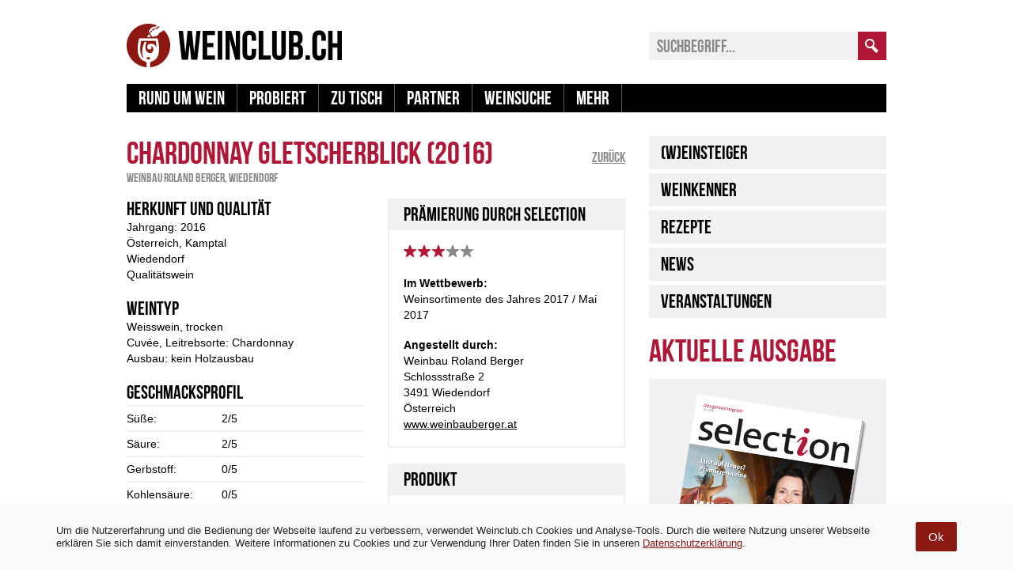

--- FILE ---
content_type: text/html; charset=UTF-8
request_url: https://www.weinclub.ch/magazin/wein/chardonnay-gletscherblick/
body_size: 15525
content:
<!DOCTYPE html>
<html lang="de">
    <head>
        <meta charset="UTF-8">
        <title> &#8211; Chardonnay Gletscherblick</title>
        <meta name="viewport" content="width=device-width, user-scalable=no">
        <link href="https://api.weinclub.ch/magazin/wp-content/themes/wgd/css/fonts.css?2" rel="stylesheet" media="all" type="text/css" />
        <link href="https://api.weinclub.ch/magazin/wp-content/themes/wgd/css/responsive.css?39" rel="stylesheet" media="screen" type="text/css" />
        <link href="https://api.weinclub.ch/magazin/wp-content/themes/wgd/css/print.css?2" rel="stylesheet" media="print" type="text/css" />
        <link href="/magazin/favicon.ico" rel="shortcut icon" type="image/x-icon" />
        <script src="https://api.weinclub.ch/magazin/wp-content/themes/wgd/js/jquery.min.js?2" type="text/javascript"></script>
        <script src="https://api.weinclub.ch/magazin/wp-content/themes/wgd/js/responsive.js?12" type="text/javascript"></script>
		
		<script async src="https://www.googletagmanager.com/gtag/js?id=UA-49608610-2"></script>
		<script>
		  window.dataLayer = window.dataLayer || [];
		  function gtag(){dataLayer.push(arguments);}
		  gtag('js', new Date());

		  gtag('config', 'UA-49608610-2');
		</script>
		
		<meta name="google-site-verification" content="GnGAAkt6pdy442RYyqjLuLralPODBlGAJJT6b77fBi0" />
		<meta name="p:domain_verify" content="46932e0aac069196cedfb2f1e5fe094d"/>
        <meta name='robots' content='max-image-preview:large' />
<link rel="alternate" type="application/rss+xml" title="Weinclub.ch &raquo; Chardonnay Gletscherblick Kommentar-Feed" href="https://www.weinclub.ch/magazin/wein/chardonnay-gletscherblick/feed/" />
		
							<script src="//www.googletagmanager.com/gtag/js?id=G-5S7QXPHW41"  data-cfasync="false" data-wpfc-render="false" type="text/javascript" async></script>
			<script data-cfasync="false" data-wpfc-render="false" type="text/javascript">
				var mi_version = '8.23.1';
				var mi_track_user = true;
				var mi_no_track_reason = '';
				
								var disableStrs = [
										'ga-disable-G-5S7QXPHW41',
									];

				/* Function to detect opted out users */
				function __gtagTrackerIsOptedOut() {
					for (var index = 0; index < disableStrs.length; index++) {
						if (document.cookie.indexOf(disableStrs[index] + '=true') > -1) {
							return true;
						}
					}

					return false;
				}

				/* Disable tracking if the opt-out cookie exists. */
				if (__gtagTrackerIsOptedOut()) {
					for (var index = 0; index < disableStrs.length; index++) {
						window[disableStrs[index]] = true;
					}
				}

				/* Opt-out function */
				function __gtagTrackerOptout() {
					for (var index = 0; index < disableStrs.length; index++) {
						document.cookie = disableStrs[index] + '=true; expires=Thu, 31 Dec 2099 23:59:59 UTC; path=/';
						window[disableStrs[index]] = true;
					}
				}

				if ('undefined' === typeof gaOptout) {
					function gaOptout() {
						__gtagTrackerOptout();
					}
				}
								window.dataLayer = window.dataLayer || [];

				window.MonsterInsightsDualTracker = {
					helpers: {},
					trackers: {},
				};
				if (mi_track_user) {
					function __gtagDataLayer() {
						dataLayer.push(arguments);
					}

					function __gtagTracker(type, name, parameters) {
						if (!parameters) {
							parameters = {};
						}

						if (parameters.send_to) {
							__gtagDataLayer.apply(null, arguments);
							return;
						}

						if (type === 'event') {
														parameters.send_to = monsterinsights_frontend.v4_id;
							var hookName = name;
							if (typeof parameters['event_category'] !== 'undefined') {
								hookName = parameters['event_category'] + ':' + name;
							}

							if (typeof MonsterInsightsDualTracker.trackers[hookName] !== 'undefined') {
								MonsterInsightsDualTracker.trackers[hookName](parameters);
							} else {
								__gtagDataLayer('event', name, parameters);
							}
							
						} else {
							__gtagDataLayer.apply(null, arguments);
						}
					}

					__gtagTracker('js', new Date());
					__gtagTracker('set', {
						'developer_id.dZGIzZG': true,
											});
										__gtagTracker('config', 'G-5S7QXPHW41', {"forceSSL":"true","link_attribution":"true"} );
															window.gtag = __gtagTracker;										(function () {
						/* https://developers.google.com/analytics/devguides/collection/analyticsjs/ */
						/* ga and __gaTracker compatibility shim. */
						var noopfn = function () {
							return null;
						};
						var newtracker = function () {
							return new Tracker();
						};
						var Tracker = function () {
							return null;
						};
						var p = Tracker.prototype;
						p.get = noopfn;
						p.set = noopfn;
						p.send = function () {
							var args = Array.prototype.slice.call(arguments);
							args.unshift('send');
							__gaTracker.apply(null, args);
						};
						var __gaTracker = function () {
							var len = arguments.length;
							if (len === 0) {
								return;
							}
							var f = arguments[len - 1];
							if (typeof f !== 'object' || f === null || typeof f.hitCallback !== 'function') {
								if ('send' === arguments[0]) {
									var hitConverted, hitObject = false, action;
									if ('event' === arguments[1]) {
										if ('undefined' !== typeof arguments[3]) {
											hitObject = {
												'eventAction': arguments[3],
												'eventCategory': arguments[2],
												'eventLabel': arguments[4],
												'value': arguments[5] ? arguments[5] : 1,
											}
										}
									}
									if ('pageview' === arguments[1]) {
										if ('undefined' !== typeof arguments[2]) {
											hitObject = {
												'eventAction': 'page_view',
												'page_path': arguments[2],
											}
										}
									}
									if (typeof arguments[2] === 'object') {
										hitObject = arguments[2];
									}
									if (typeof arguments[5] === 'object') {
										Object.assign(hitObject, arguments[5]);
									}
									if ('undefined' !== typeof arguments[1].hitType) {
										hitObject = arguments[1];
										if ('pageview' === hitObject.hitType) {
											hitObject.eventAction = 'page_view';
										}
									}
									if (hitObject) {
										action = 'timing' === arguments[1].hitType ? 'timing_complete' : hitObject.eventAction;
										hitConverted = mapArgs(hitObject);
										__gtagTracker('event', action, hitConverted);
									}
								}
								return;
							}

							function mapArgs(args) {
								var arg, hit = {};
								var gaMap = {
									'eventCategory': 'event_category',
									'eventAction': 'event_action',
									'eventLabel': 'event_label',
									'eventValue': 'event_value',
									'nonInteraction': 'non_interaction',
									'timingCategory': 'event_category',
									'timingVar': 'name',
									'timingValue': 'value',
									'timingLabel': 'event_label',
									'page': 'page_path',
									'location': 'page_location',
									'title': 'page_title',
									'referrer' : 'page_referrer',
								};
								for (arg in args) {
																		if (!(!args.hasOwnProperty(arg) || !gaMap.hasOwnProperty(arg))) {
										hit[gaMap[arg]] = args[arg];
									} else {
										hit[arg] = args[arg];
									}
								}
								return hit;
							}

							try {
								f.hitCallback();
							} catch (ex) {
							}
						};
						__gaTracker.create = newtracker;
						__gaTracker.getByName = newtracker;
						__gaTracker.getAll = function () {
							return [];
						};
						__gaTracker.remove = noopfn;
						__gaTracker.loaded = true;
						window['__gaTracker'] = __gaTracker;
					})();
									} else {
										console.log("");
					(function () {
						function __gtagTracker() {
							return null;
						}

						window['__gtagTracker'] = __gtagTracker;
						window['gtag'] = __gtagTracker;
					})();
									}
			</script>
				
		<script type="text/javascript">
/* <![CDATA[ */
window._wpemojiSettings = {"baseUrl":"https:\/\/s.w.org\/images\/core\/emoji\/14.0.0\/72x72\/","ext":".png","svgUrl":"https:\/\/s.w.org\/images\/core\/emoji\/14.0.0\/svg\/","svgExt":".svg","source":{"concatemoji":"https:\/\/api.weinclub.ch\/magazin\/wp-includes\/js\/wp-emoji-release.min.js?ver=6.4.7"}};
/*! This file is auto-generated */
!function(i,n){var o,s,e;function c(e){try{var t={supportTests:e,timestamp:(new Date).valueOf()};sessionStorage.setItem(o,JSON.stringify(t))}catch(e){}}function p(e,t,n){e.clearRect(0,0,e.canvas.width,e.canvas.height),e.fillText(t,0,0);var t=new Uint32Array(e.getImageData(0,0,e.canvas.width,e.canvas.height).data),r=(e.clearRect(0,0,e.canvas.width,e.canvas.height),e.fillText(n,0,0),new Uint32Array(e.getImageData(0,0,e.canvas.width,e.canvas.height).data));return t.every(function(e,t){return e===r[t]})}function u(e,t,n){switch(t){case"flag":return n(e,"\ud83c\udff3\ufe0f\u200d\u26a7\ufe0f","\ud83c\udff3\ufe0f\u200b\u26a7\ufe0f")?!1:!n(e,"\ud83c\uddfa\ud83c\uddf3","\ud83c\uddfa\u200b\ud83c\uddf3")&&!n(e,"\ud83c\udff4\udb40\udc67\udb40\udc62\udb40\udc65\udb40\udc6e\udb40\udc67\udb40\udc7f","\ud83c\udff4\u200b\udb40\udc67\u200b\udb40\udc62\u200b\udb40\udc65\u200b\udb40\udc6e\u200b\udb40\udc67\u200b\udb40\udc7f");case"emoji":return!n(e,"\ud83e\udef1\ud83c\udffb\u200d\ud83e\udef2\ud83c\udfff","\ud83e\udef1\ud83c\udffb\u200b\ud83e\udef2\ud83c\udfff")}return!1}function f(e,t,n){var r="undefined"!=typeof WorkerGlobalScope&&self instanceof WorkerGlobalScope?new OffscreenCanvas(300,150):i.createElement("canvas"),a=r.getContext("2d",{willReadFrequently:!0}),o=(a.textBaseline="top",a.font="600 32px Arial",{});return e.forEach(function(e){o[e]=t(a,e,n)}),o}function t(e){var t=i.createElement("script");t.src=e,t.defer=!0,i.head.appendChild(t)}"undefined"!=typeof Promise&&(o="wpEmojiSettingsSupports",s=["flag","emoji"],n.supports={everything:!0,everythingExceptFlag:!0},e=new Promise(function(e){i.addEventListener("DOMContentLoaded",e,{once:!0})}),new Promise(function(t){var n=function(){try{var e=JSON.parse(sessionStorage.getItem(o));if("object"==typeof e&&"number"==typeof e.timestamp&&(new Date).valueOf()<e.timestamp+604800&&"object"==typeof e.supportTests)return e.supportTests}catch(e){}return null}();if(!n){if("undefined"!=typeof Worker&&"undefined"!=typeof OffscreenCanvas&&"undefined"!=typeof URL&&URL.createObjectURL&&"undefined"!=typeof Blob)try{var e="postMessage("+f.toString()+"("+[JSON.stringify(s),u.toString(),p.toString()].join(",")+"));",r=new Blob([e],{type:"text/javascript"}),a=new Worker(URL.createObjectURL(r),{name:"wpTestEmojiSupports"});return void(a.onmessage=function(e){c(n=e.data),a.terminate(),t(n)})}catch(e){}c(n=f(s,u,p))}t(n)}).then(function(e){for(var t in e)n.supports[t]=e[t],n.supports.everything=n.supports.everything&&n.supports[t],"flag"!==t&&(n.supports.everythingExceptFlag=n.supports.everythingExceptFlag&&n.supports[t]);n.supports.everythingExceptFlag=n.supports.everythingExceptFlag&&!n.supports.flag,n.DOMReady=!1,n.readyCallback=function(){n.DOMReady=!0}}).then(function(){return e}).then(function(){var e;n.supports.everything||(n.readyCallback(),(e=n.source||{}).concatemoji?t(e.concatemoji):e.wpemoji&&e.twemoji&&(t(e.twemoji),t(e.wpemoji)))}))}((window,document),window._wpemojiSettings);
/* ]]> */
</script>
<style id='wp-emoji-styles-inline-css' type='text/css'>

	img.wp-smiley, img.emoji {
		display: inline !important;
		border: none !important;
		box-shadow: none !important;
		height: 1em !important;
		width: 1em !important;
		margin: 0 0.07em !important;
		vertical-align: -0.1em !important;
		background: none !important;
		padding: 0 !important;
	}
</style>
<link rel='stylesheet' id='wp-block-library-css' href='https://api.weinclub.ch/magazin/wp-includes/css/dist/block-library/style.min.css?ver=6.4.7' type='text/css' media='all' />
<style id='classic-theme-styles-inline-css' type='text/css'>
/*! This file is auto-generated */
.wp-block-button__link{color:#fff;background-color:#32373c;border-radius:9999px;box-shadow:none;text-decoration:none;padding:calc(.667em + 2px) calc(1.333em + 2px);font-size:1.125em}.wp-block-file__button{background:#32373c;color:#fff;text-decoration:none}
</style>
<style id='global-styles-inline-css' type='text/css'>
body{--wp--preset--color--black: #000000;--wp--preset--color--cyan-bluish-gray: #abb8c3;--wp--preset--color--white: #ffffff;--wp--preset--color--pale-pink: #f78da7;--wp--preset--color--vivid-red: #cf2e2e;--wp--preset--color--luminous-vivid-orange: #ff6900;--wp--preset--color--luminous-vivid-amber: #fcb900;--wp--preset--color--light-green-cyan: #7bdcb5;--wp--preset--color--vivid-green-cyan: #00d084;--wp--preset--color--pale-cyan-blue: #8ed1fc;--wp--preset--color--vivid-cyan-blue: #0693e3;--wp--preset--color--vivid-purple: #9b51e0;--wp--preset--gradient--vivid-cyan-blue-to-vivid-purple: linear-gradient(135deg,rgba(6,147,227,1) 0%,rgb(155,81,224) 100%);--wp--preset--gradient--light-green-cyan-to-vivid-green-cyan: linear-gradient(135deg,rgb(122,220,180) 0%,rgb(0,208,130) 100%);--wp--preset--gradient--luminous-vivid-amber-to-luminous-vivid-orange: linear-gradient(135deg,rgba(252,185,0,1) 0%,rgba(255,105,0,1) 100%);--wp--preset--gradient--luminous-vivid-orange-to-vivid-red: linear-gradient(135deg,rgba(255,105,0,1) 0%,rgb(207,46,46) 100%);--wp--preset--gradient--very-light-gray-to-cyan-bluish-gray: linear-gradient(135deg,rgb(238,238,238) 0%,rgb(169,184,195) 100%);--wp--preset--gradient--cool-to-warm-spectrum: linear-gradient(135deg,rgb(74,234,220) 0%,rgb(151,120,209) 20%,rgb(207,42,186) 40%,rgb(238,44,130) 60%,rgb(251,105,98) 80%,rgb(254,248,76) 100%);--wp--preset--gradient--blush-light-purple: linear-gradient(135deg,rgb(255,206,236) 0%,rgb(152,150,240) 100%);--wp--preset--gradient--blush-bordeaux: linear-gradient(135deg,rgb(254,205,165) 0%,rgb(254,45,45) 50%,rgb(107,0,62) 100%);--wp--preset--gradient--luminous-dusk: linear-gradient(135deg,rgb(255,203,112) 0%,rgb(199,81,192) 50%,rgb(65,88,208) 100%);--wp--preset--gradient--pale-ocean: linear-gradient(135deg,rgb(255,245,203) 0%,rgb(182,227,212) 50%,rgb(51,167,181) 100%);--wp--preset--gradient--electric-grass: linear-gradient(135deg,rgb(202,248,128) 0%,rgb(113,206,126) 100%);--wp--preset--gradient--midnight: linear-gradient(135deg,rgb(2,3,129) 0%,rgb(40,116,252) 100%);--wp--preset--font-size--small: 13px;--wp--preset--font-size--medium: 20px;--wp--preset--font-size--large: 36px;--wp--preset--font-size--x-large: 42px;--wp--preset--spacing--20: 0.44rem;--wp--preset--spacing--30: 0.67rem;--wp--preset--spacing--40: 1rem;--wp--preset--spacing--50: 1.5rem;--wp--preset--spacing--60: 2.25rem;--wp--preset--spacing--70: 3.38rem;--wp--preset--spacing--80: 5.06rem;--wp--preset--shadow--natural: 6px 6px 9px rgba(0, 0, 0, 0.2);--wp--preset--shadow--deep: 12px 12px 50px rgba(0, 0, 0, 0.4);--wp--preset--shadow--sharp: 6px 6px 0px rgba(0, 0, 0, 0.2);--wp--preset--shadow--outlined: 6px 6px 0px -3px rgba(255, 255, 255, 1), 6px 6px rgba(0, 0, 0, 1);--wp--preset--shadow--crisp: 6px 6px 0px rgba(0, 0, 0, 1);}:where(.is-layout-flex){gap: 0.5em;}:where(.is-layout-grid){gap: 0.5em;}body .is-layout-flow > .alignleft{float: left;margin-inline-start: 0;margin-inline-end: 2em;}body .is-layout-flow > .alignright{float: right;margin-inline-start: 2em;margin-inline-end: 0;}body .is-layout-flow > .aligncenter{margin-left: auto !important;margin-right: auto !important;}body .is-layout-constrained > .alignleft{float: left;margin-inline-start: 0;margin-inline-end: 2em;}body .is-layout-constrained > .alignright{float: right;margin-inline-start: 2em;margin-inline-end: 0;}body .is-layout-constrained > .aligncenter{margin-left: auto !important;margin-right: auto !important;}body .is-layout-constrained > :where(:not(.alignleft):not(.alignright):not(.alignfull)){max-width: var(--wp--style--global--content-size);margin-left: auto !important;margin-right: auto !important;}body .is-layout-constrained > .alignwide{max-width: var(--wp--style--global--wide-size);}body .is-layout-flex{display: flex;}body .is-layout-flex{flex-wrap: wrap;align-items: center;}body .is-layout-flex > *{margin: 0;}body .is-layout-grid{display: grid;}body .is-layout-grid > *{margin: 0;}:where(.wp-block-columns.is-layout-flex){gap: 2em;}:where(.wp-block-columns.is-layout-grid){gap: 2em;}:where(.wp-block-post-template.is-layout-flex){gap: 1.25em;}:where(.wp-block-post-template.is-layout-grid){gap: 1.25em;}.has-black-color{color: var(--wp--preset--color--black) !important;}.has-cyan-bluish-gray-color{color: var(--wp--preset--color--cyan-bluish-gray) !important;}.has-white-color{color: var(--wp--preset--color--white) !important;}.has-pale-pink-color{color: var(--wp--preset--color--pale-pink) !important;}.has-vivid-red-color{color: var(--wp--preset--color--vivid-red) !important;}.has-luminous-vivid-orange-color{color: var(--wp--preset--color--luminous-vivid-orange) !important;}.has-luminous-vivid-amber-color{color: var(--wp--preset--color--luminous-vivid-amber) !important;}.has-light-green-cyan-color{color: var(--wp--preset--color--light-green-cyan) !important;}.has-vivid-green-cyan-color{color: var(--wp--preset--color--vivid-green-cyan) !important;}.has-pale-cyan-blue-color{color: var(--wp--preset--color--pale-cyan-blue) !important;}.has-vivid-cyan-blue-color{color: var(--wp--preset--color--vivid-cyan-blue) !important;}.has-vivid-purple-color{color: var(--wp--preset--color--vivid-purple) !important;}.has-black-background-color{background-color: var(--wp--preset--color--black) !important;}.has-cyan-bluish-gray-background-color{background-color: var(--wp--preset--color--cyan-bluish-gray) !important;}.has-white-background-color{background-color: var(--wp--preset--color--white) !important;}.has-pale-pink-background-color{background-color: var(--wp--preset--color--pale-pink) !important;}.has-vivid-red-background-color{background-color: var(--wp--preset--color--vivid-red) !important;}.has-luminous-vivid-orange-background-color{background-color: var(--wp--preset--color--luminous-vivid-orange) !important;}.has-luminous-vivid-amber-background-color{background-color: var(--wp--preset--color--luminous-vivid-amber) !important;}.has-light-green-cyan-background-color{background-color: var(--wp--preset--color--light-green-cyan) !important;}.has-vivid-green-cyan-background-color{background-color: var(--wp--preset--color--vivid-green-cyan) !important;}.has-pale-cyan-blue-background-color{background-color: var(--wp--preset--color--pale-cyan-blue) !important;}.has-vivid-cyan-blue-background-color{background-color: var(--wp--preset--color--vivid-cyan-blue) !important;}.has-vivid-purple-background-color{background-color: var(--wp--preset--color--vivid-purple) !important;}.has-black-border-color{border-color: var(--wp--preset--color--black) !important;}.has-cyan-bluish-gray-border-color{border-color: var(--wp--preset--color--cyan-bluish-gray) !important;}.has-white-border-color{border-color: var(--wp--preset--color--white) !important;}.has-pale-pink-border-color{border-color: var(--wp--preset--color--pale-pink) !important;}.has-vivid-red-border-color{border-color: var(--wp--preset--color--vivid-red) !important;}.has-luminous-vivid-orange-border-color{border-color: var(--wp--preset--color--luminous-vivid-orange) !important;}.has-luminous-vivid-amber-border-color{border-color: var(--wp--preset--color--luminous-vivid-amber) !important;}.has-light-green-cyan-border-color{border-color: var(--wp--preset--color--light-green-cyan) !important;}.has-vivid-green-cyan-border-color{border-color: var(--wp--preset--color--vivid-green-cyan) !important;}.has-pale-cyan-blue-border-color{border-color: var(--wp--preset--color--pale-cyan-blue) !important;}.has-vivid-cyan-blue-border-color{border-color: var(--wp--preset--color--vivid-cyan-blue) !important;}.has-vivid-purple-border-color{border-color: var(--wp--preset--color--vivid-purple) !important;}.has-vivid-cyan-blue-to-vivid-purple-gradient-background{background: var(--wp--preset--gradient--vivid-cyan-blue-to-vivid-purple) !important;}.has-light-green-cyan-to-vivid-green-cyan-gradient-background{background: var(--wp--preset--gradient--light-green-cyan-to-vivid-green-cyan) !important;}.has-luminous-vivid-amber-to-luminous-vivid-orange-gradient-background{background: var(--wp--preset--gradient--luminous-vivid-amber-to-luminous-vivid-orange) !important;}.has-luminous-vivid-orange-to-vivid-red-gradient-background{background: var(--wp--preset--gradient--luminous-vivid-orange-to-vivid-red) !important;}.has-very-light-gray-to-cyan-bluish-gray-gradient-background{background: var(--wp--preset--gradient--very-light-gray-to-cyan-bluish-gray) !important;}.has-cool-to-warm-spectrum-gradient-background{background: var(--wp--preset--gradient--cool-to-warm-spectrum) !important;}.has-blush-light-purple-gradient-background{background: var(--wp--preset--gradient--blush-light-purple) !important;}.has-blush-bordeaux-gradient-background{background: var(--wp--preset--gradient--blush-bordeaux) !important;}.has-luminous-dusk-gradient-background{background: var(--wp--preset--gradient--luminous-dusk) !important;}.has-pale-ocean-gradient-background{background: var(--wp--preset--gradient--pale-ocean) !important;}.has-electric-grass-gradient-background{background: var(--wp--preset--gradient--electric-grass) !important;}.has-midnight-gradient-background{background: var(--wp--preset--gradient--midnight) !important;}.has-small-font-size{font-size: var(--wp--preset--font-size--small) !important;}.has-medium-font-size{font-size: var(--wp--preset--font-size--medium) !important;}.has-large-font-size{font-size: var(--wp--preset--font-size--large) !important;}.has-x-large-font-size{font-size: var(--wp--preset--font-size--x-large) !important;}
.wp-block-navigation a:where(:not(.wp-element-button)){color: inherit;}
:where(.wp-block-post-template.is-layout-flex){gap: 1.25em;}:where(.wp-block-post-template.is-layout-grid){gap: 1.25em;}
:where(.wp-block-columns.is-layout-flex){gap: 2em;}:where(.wp-block-columns.is-layout-grid){gap: 2em;}
.wp-block-pullquote{font-size: 1.5em;line-height: 1.6;}
</style>
<link rel='stylesheet' id='simple-gdpr-cookie-compliance-css' href='https://api.weinclub.ch/magazin/wp-content/plugins/simple-gdpr-cookie-compliance/public/assets/build/css/simple-gdpr-cookie-compliance-public.css?ver=1.1.7' type='text/css' media='all' />
<style id='simple-gdpr-cookie-compliance-inline-css' type='text/css'>
.sgcc-main-wrapper{background-color:rgb(250,250,250);}.sgcc-main-wrapper .sgcc-cookies p{color:#222222;}.sgcc-main-wrapper .sgcc-cookies a{color:#8c1812;}.sgcc-main-wrapper .sgcc-cookies a:hover{color:#8c1812;}.sgcc-main-wrapper .sgcc-cookies .cookie-icon{color:#222222;}.sgcc-main-wrapper .cookie-compliance-button-block .cookie-compliance-button{background-color:rgb(140,24,18);}.sgcc-main-wrapper .cookie-compliance-button-block .cookie-compliance-button:hover{background-color:rgb(140,24,18);}.sgcc-main-wrapper .cookie-compliance-button-block .cookie-compliance-button{border-color:rgb(140,24,18);}.sgcc-main-wrapper .cookie-compliance-button-block .cookie-compliance-button:hover{border-color:rgb(140,24,18);}.sgcc-main-wrapper .cookie-compliance-button-block .cookie-compliance-button{color:#ffffff;}.sgcc-main-wrapper .cookie-compliance-button-block .cookie-compliance-button:hover{color:#ffffff;}.sgcc-main-wrapper .sgcc-cookies .close{background-color:rgb(140,24,18);}.sgcc-main-wrapper .sgcc-cookies .close:hover{background-color:rgb(0,0,0);}.sgcc-main-wrapper .sgcc-cookies .close:hover{color:#ffffff;}.sgcc-main-wrapper .sgcc-cookies .close:hover{color:#ffffff;}.s-gdpr-c-c-fullwidth{left:0;right:0;width:100%;border-radius:0;-webkit-animation:none;-moz-animation:none;animation:none;-webkit-box-shadow:none;-ms-box-shadow:none;box-shadow:none;}.sgcc-main-wrapper.s-gdpr-c-c-no-cookie-icon .sgcc-cookies{padding:10px;}.sgcc-main-wrapper .sgcc-cookies .cookie-icon{position:relative;top:unset;right:unset;bottom:unset;left:unset;margin-right:15px;}.sgcc-main-wrapper .sgcc-cookies .close{right:15px;top:50%;transform:translateY(-50%);}.s-gdpr-c-c-fullwidth .sgcc-notice-content{display:-webkit-box;display:-ms-flexbox;display:flex;-webkit-box-orient:horizontal;-webkit-box-direction:normal;-ms-flex-direction:row;flex-direction:row;-ms-flex-wrap:wrap;flex-wrap:wrap;-webkit-box-align:center;-ms-flex-align:center;align-items:center;justify-content:center;}.s-gdpr-c-c-fullwidth .sgcc-notice-content .message-block{margin-bottom:0;}.sgcc-main-wrapper.s-gdpr-c-c-fullwidth .sgcc-cookies p{line-height:1.3;}.sgcc-main-wrapper.s-gdpr-c-c-fullwidth .cookie-compliance-button-block .cookie-compliance-button{padding:10px 15px;border-radius:2px;-webkit-box-shadow:none;-ms-box-shadow:none;box-shadow:none;}.s-gdpr-c-c-fullwidth .sgcc-notice-content .cookie-compliance-button-block{margin-left:15px;}@media(max-width:600px){.sgcc-main-wrapper.s-gdpr-c-c-fullwidth{max-width:100%;}.sgcc-main-wrapper.s-gdpr-c-c-fullwidth .sgcc-cookies{padding:10px 15px;}.sgcc-main-wrapper.s-gdpr-c-c-fullwidth .sgcc-cookies .close,.sgcc-main-wrapper.s-gdpr-c-c-fullwidth .sgcc-cookies .cookie-icon{display:none;}.s-gdpr-c-c-fullwidth .sgcc-notice-content .cookie-compliance-button-block{margin-left:0;margin-top:10px;}}.s-gdpr-c-c-fullwidth-bottom{bottom:0;top:auto;}.s-gdpr-c-c-fullwidth .sgcc-notice-content .message-block{margin-bottom:0;width:85%;}.sgcc-main-wrapper{border-top:1px solid color:#eee;}.sgcc-main-wrapper .sgcc-cookies p{padding:1em;font:normal normal 13px/20px Arial,Verdana,Tahoma,sans-serif;color:#222222;}
</style>
<script type="text/javascript" src="https://api.weinclub.ch/magazin/wp-content/plugins/google-analytics-for-wordpress/assets/js/frontend-gtag.min.js?ver=8.23.1" id="monsterinsights-frontend-script-js"></script>
<script data-cfasync="false" data-wpfc-render="false" type="text/javascript" id='monsterinsights-frontend-script-js-extra'>/* <![CDATA[ */
var monsterinsights_frontend = {"js_events_tracking":"true","download_extensions":"doc,pdf,ppt,zip,xls,docx,pptx,xlsx","inbound_paths":"[{\"path\":\"\\\/go\\\/\",\"label\":\"affiliate\"},{\"path\":\"\\\/recommend\\\/\",\"label\":\"affiliate\"}]","home_url":"https:\/\/www.weinclub.ch\/magazin","hash_tracking":"false","v4_id":"G-5S7QXPHW41"};/* ]]> */
</script>
<script type="text/javascript" id="tho-header-js-js-extra">
/* <![CDATA[ */
var THO_Head = {"variations":{"99502":{"variations":{"82":"Fran\u00e7ois Lurton \u2013 Vinophile Fussspuren setzen","83":"Fran\u00e7ois Lurton - ein Pionier auf eigenen Pfaden","84":"Kreative Weine mit Geschmack in Perfektion"},"test_id":"28","winners":[]},"99441":{"variations":{"76":"Weinregionen die Sie in Portugal kennen sollten","77":"Douro, D\u00e3o und Bairrada - die Top-Drei Portugals","78":"Portugal - von neuen Weinen in der alten Welt"},"test_id":"26","winners":[]},"99314":{"variations":{"73":"Ber\u00fchmte Weinlagen &#8211; Kiedricher Gr\u00e4fenberg","74":"Rheingauer Topweine vom Kiedricher Gr\u00e4fenberg","75":"Hervorragende Erzeugnisse aus einer Spitzen-Lage"},"test_id":"25","winners":[]},"94814":{"variations":{"40":"Stellenbosch \u2013 das Vorzeigeweinparadies am Kap","42":"Stellenbosch - Vielfalt im afrikanischen Eldorado"},"test_id":"14","winners":[]},"96243":{"variations":{"31":"Argentinien \u2013 ungeahntes Potential entdeckt","32":"Argentinien \u2013 in dem Land tut sich was","33":"Argentinien \u2013 kein unbeschriebenes Blatt mehr"},"test_id":"11","winners":[]},"94797":{"variations":{"19":"Cabernet Sauvignon \u2013 die Traube f\u00fcr Frucht-Fans","20":"Franz. Rebprominenz im Portr\u00e4t - Cabernet Sauvignon","21":"Alles was man \u00fcber Cabernet Sauvignon wissen muss"},"test_id":"7","winners":[]}},"post_id":"102570","element_tag":"thrive_headline","woo_tag":"tho_woo"};
/* ]]> */
</script>
<script type="text/javascript" src="https://api.weinclub.ch/magazin/wp-content/plugins/thrive-headline-optimizer/frontend/js/header.min.js?ver=2.3.1" id="tho-header-js-js"></script>
<script type="text/javascript" src="https://api.weinclub.ch/magazin/wp-includes/js/jquery/jquery.min.js?ver=3.7.1" id="jquery-core-js"></script>
<script type="text/javascript" src="https://api.weinclub.ch/magazin/wp-includes/js/jquery/jquery-migrate.min.js?ver=3.4.1" id="jquery-migrate-js"></script>
<link rel="https://api.w.org/" href="https://www.weinclub.ch/magazin/wp-json/" /><link rel="EditURI" type="application/rsd+xml" title="RSD" href="https://api.weinclub.ch/magazin/xmlrpc.php?rsd" />
<meta name="generator" content="WordPress 6.4.7" />
<link rel="canonical" href="https://www.weinclub.ch/magazin/wein/chardonnay-gletscherblick/" />
<link rel='shortlink' href='https://www.weinclub.ch/magazin/?p=102570' />
<link rel="alternate" type="application/json+oembed" href="https://www.weinclub.ch/magazin/wp-json/oembed/1.0/embed?url=https%3A%2F%2Fwww.weinclub.ch%2Fmagazin%2Fwein%2Fchardonnay-gletscherblick%2F" />
<link rel="alternate" type="text/xml+oembed" href="https://www.weinclub.ch/magazin/wp-json/oembed/1.0/embed?url=https%3A%2F%2Fwww.weinclub.ch%2Fmagazin%2Fwein%2Fchardonnay-gletscherblick%2F&#038;format=xml" />
        <script type='text/javascript'>
            var googletag = googletag || {};
            googletag.cmd = googletag.cmd || [];
            (function() {
            var gads = document.createElement('script');
            gads.async = true;
            gads.type = 'text/javascript';
            var useSSL = 'https:' == document.location.protocol;
            gads.src = (useSSL ? 'https:' : 'http:') + 
            '//www.googletagservices.com/tag/js/gpt.js';
            var node = document.getElementsByTagName('script')[0];
            node.parentNode.insertBefore(gads, node);
            })();
        </script>
        <script type='text/javascript'>
            googletag.cmd.push(function() {
                                googletag.defineSlot('/423592488/wein-wallpaper', [1, 1], 'ad-desktop-wallpaper').addService(googletag.pubads());
                googletag.defineSlot('/423592488/21', [728, 90], 'ad-desktop-banner').addService(googletag.pubads());
                googletag.defineSlot('/423592488/23', [160, 600], 'ad-desktop-skyscraper').addService(googletag.pubads());
                googletag.defineSlot('/423592488/22', [300, 250], 'ad-desktop-rectangle-1').addService(googletag.pubads());
                googletag.defineSlot('/423592488/8', [300, 250], 'ad-desktop-rectangle-2').addService(googletag.pubads());
                googletag.defineSlot('/423592488/wein-tablet-banner', [630, 150], 'ad-tablet-banner').addService(googletag.pubads());
                googletag.defineSlot('/423592488/wein-mobile-banner', [300, 50], 'ad-mobile-banner').addService(googletag.pubads());
                googletag.defineSlot('/423592488/wein-mobile-mrectangle', [300, 250], 'ad-mobile-rectangle').addService(googletag.pubads());
                                googletag.pubads().enableSingleRequest();
                googletag.pubads().collapseEmptyDivs();
                googletag.pubads().addEventListener('slotRenderEnded', function(event) {

                    if($('div#ad-desktop-wallpaper').css('display') == 'block') {

                        $('div#ad-desktop-banner').addClass('wallpaper');
                        $('div#ad-desktop-skyscraper').addClass('wallpaper');

                    }

                });
                googletag.enableServices();
            });
        </script>
    </head>
    <body class="selection">
        <div id="container">
            <div id="header">
                                <a title="Weinclub.ch | selection" href="https://www.weinclub.ch/magazin/selection/" id="logo"></a>
                                <form action="https://www.weinclub.ch/magazin/" method="get" id="search">
                    <input id="search-q" type="text" name="s" value="Suchbegriff..." />
					<a title="Suche" href="#" id="search-submit"></a>
				</form>
                <a title="Navigation einblenden" href="#" id="navigation-open"></a>
                <div id="navigation">
                    <a title="Navigation ausblenden" href="#" id="navigation-close">Navigation ausblenden</a>
                    <ul id="menu-selection" class="menu"><li id="menu-item-96036" class="menu-item menu-item-type-taxonomy menu-item-object-category menu-item-96036"><a href="https://www.weinclub.ch/magazin/selection/rund-um-wein/">Rund um Wein</a></li>
<li id="menu-item-96043" class="menu-item menu-item-type-taxonomy menu-item-object-category menu-item-96043"><a href="https://www.weinclub.ch/magazin/selection/probiert-selection/">Probiert</a></li>
<li id="menu-item-96040" class="menu-item menu-item-type-taxonomy menu-item-object-category menu-item-96040"><a href="https://www.weinclub.ch/magazin/selection/zu-tisch/">Zu Tisch</a></li>
<li id="menu-item-96042" class="menu-item menu-item-type-taxonomy menu-item-object-category menu-item-96042"><a href="https://www.weinclub.ch/magazin/selection/partner/">Partner</a></li>
<li id="menu-item-96041" class="menu-item menu-item-type-taxonomy menu-item-object-category current-wine-ancestor menu-item-96041"><a href="https://www.weinclub.ch/magazin/selection/weinsuche/">Weinsuche</a></li>
<li id="menu-item-96045" class="menu-item menu-item-type-taxonomy menu-item-object-category menu-item-has-children menu-item-96045"><a href="https://www.weinclub.ch/magazin/selection/mehr-selection/">Mehr</a>
<ul class="sub-menu">
	<li id="menu-item-96038" class="menu-item menu-item-type-taxonomy menu-item-object-category menu-item-96038"><a href="https://www.weinclub.ch/magazin/selection/mehr-selection/geistreiches/">Geistreiches</a></li>
	<li id="menu-item-96037" class="menu-item menu-item-type-taxonomy menu-item-object-category menu-item-96037"><a href="https://www.weinclub.ch/magazin/selection/mehr-selection/braukultur/">Braukultur</a></li>
	<li id="menu-item-96039" class="menu-item menu-item-type-taxonomy menu-item-object-category menu-item-96039"><a href="https://www.weinclub.ch/magazin/selection/mehr-selection/alkoholfreies/">Alkoholfreies</a></li>
	<li id="menu-item-96044" class="menu-item menu-item-type-taxonomy menu-item-object-category menu-item-96044"><a href="https://www.weinclub.ch/magazin/selection/mehr-selection/unsere-jurorinnen-und-juroren/">Unsere Jurorinnen und Juroren</a></li>
</ul>
</li>
</ul>                </div>
            </div>
            <div id="ad-desktop-wallpaper">
                <script type="text/javascript">
                    googletag.cmd.push(function() { googletag.display('ad-desktop-wallpaper'); });
                </script>
            </div>
            <div id="ad-desktop-banner">
                <script type="text/javascript">
                    googletag.cmd.push(function() { googletag.display('ad-desktop-banner'); });
                </script>
            </div>
            <div id="ad-desktop-skyscraper">
                <script type="text/javascript">
                    googletag.cmd.push(function() { googletag.display('ad-desktop-skyscraper'); });
                </script>
            </div>
            <div id="ad-tablet-banner">
                <script type="text/javascript">
                    googletag.cmd.push(function() { googletag.display('ad-tablet-banner'); });
                </script>
            </div>
            <div id="ad-mobile-banner">
                <script type="text/javascript">
                    googletag.cmd.push(function() { googletag.display('ad-mobile-banner'); });
                </script>
            </div>

            <div id="content">
                                <div class="content-title">
                    <a href="javascript:history.back()" class="content-title-link">zurück</a>
                    <h1>Chardonnay Gletscherblick (2016)</h1>
                    <small>Weinbau Roland Berger, Wiedendorf</small>
                </div>
                <div class="content-wine">
                    <div class="content-wine-description">
                                                <h3>Herkunft und Qualität</h3>
                        <p>
                            <span>Jahrgang: 2016</span>                            <span>Österreich, Kamptal</span>                            <span>Wiedendorf</span>                            <span>Qualitätswein</span>                        </p>
                                                                        <h3>Weintyp</h3>
                        <p>
                            <span>Weisswein, trocken</span>                                                        <span>Cuvée, Leitrebsorte: Chardonnay</span>
                                                                                    <span>Ausbau: kein Holzausbau</span>                        </p>
                                                                        <h3>Geschmacksprofil</h3>
                        <table>
                                                        <tr>
                                <td>Süße:</td>
                                <td>2/5</td>
                            </tr>
                                                                                    <tr>
                                <td>Säure:</td>
                                <td>2/5</td>
                            </tr>
                                                                                    <tr>
                                <td>Gerbstoff:</td>
                                <td>0/5</td>
                            </tr>
                                                                                    <tr>
                                <td>Kohlensäure:</td>
                                <td>0/5</td>
                            </tr>
                                                                                    <tr>
                                <td>Frucht:</td>
                                <td>3/5</td>
                            </tr>
                                                                                    <tr>
                                <td>Barrique:</td>
                                <td>0/5</td>
                            </tr>
                                                                                    <tr>
                                <td>Körper:</td>
                                <td>4/5</td>
                            </tr>
                                                    </table>
                                                                        <h3>Infos zum Verbrauch</h3>
                        <p>
                            <span>Verschluss: Drehverschluss</span>                            <span>Optimale Trinktemperatur: 9 Grad</span>                        </p>
                                            </div>
                    <div class="content-wine-info">
                        <div class="content-wine-info-box">
                            <h4 class="content-wine-info-box-title">Prämierung durch selection</h4>
                            <div class="content-wine-info-box-content">
                                                                <p>
                                    <img src="https://api.weinclub.ch/magazin/wp-content/themes/wgd/images/wine-award-3.png" alt="" width="88" height="16" id="winesearch-wine-award" />
                                </p>
                                <div class="content-wine-info-box-content-layer" id="winesearch-wine-award-layer">
                                    <table>
                                        <tr>
                                            <td>Spitzenklasse</td>
                                            <td><img src="https://api.weinclub.ch/magazin/wp-content/themes/wgd/images/wine-award-5-small.png" alt="" width="68" height="11" /></td>
                                        </tr>
                                        <tr>
                                            <td>ausgezeichnet</td>
                                            <td><img src="https://api.weinclub.ch/magazin/wp-content/themes/wgd/images/wine-award-4-small.png" alt="" width="68" height="11" /></td>
                                        </tr>
                                        <tr>
                                            <td>sehr gut</td>
                                            <td><img src="https://api.weinclub.ch/magazin/wp-content/themes/wgd/images/wine-award-3-small.png" alt="" width="68" height="11" /></td>
                                        </tr>
                                        <tr>
                                            <td>gut</td>
                                            <td><img src="https://api.weinclub.ch/magazin/wp-content/themes/wgd/images/wine-award-2-small.png" alt="" width="68" height="11" /></td>
                                        </tr>
                                    </table>
                                </div>
                                                                                                <p>
                                    <strong>Im Wettbewerb:</strong><br />
                                    Weinsortimente des Jahres 2017 / Mai 2017                                </p>
                                                                                                <p>
                                    <strong>Angestellt durch:</strong><br />
                                    Weinbau Roland Berger<br />                                    Schlossstraße 2<br />                                    3491 Wiedendorf<br />                                    Österreich				    <br/> <a href="http://www.weinbauberger.at" target="_blank">www.weinbauberger.at</a>                                </p>
                                                                                            </div>
                        </div>
                        <div class="content-wine-info-box">
                            <h4 class="content-wine-info-box-title">Produkt</h4>
                            <div class="content-wine-info-box-content">
                                <table>
                                    <tr>
                                        <td>Flaschenvolumen</td>
                                        <td>0,750 l</td>
                                    </tr>
                                    <tr>
                                        <td>Preis</td>
                                        <td>4,80 €</td>
                                    </tr>
                                    <tr>
                                        <td>Literpreis</td>
                                        <td>6,40 €</td>
                                    </tr>
                                </table>
                            </div>
                        </div>
                        <div class="content-wine-info-box">
                            <h4 class="content-wine-info-box-title">Analysewerte</h4>
                            <div class="content-wine-info-box-content">
                                <table>
                                    <tr>
                                        <td>Alkohol</td>
                                        <td>12,60 Vol%</td>
                                    </tr>
                                    <tr>
                                        <td>Restzucker</td>
                                        <td>6,70 g/l</td>
                                    </tr>
                                    <tr>
                                        <td>Säure</td>
                                        <td>5,70 g/l</td>
                                    </tr>
                                </table>
                            </div>
                        </div>
                    </div>
                    <div class="content-wine-end"></div>
                </div>
                <div class="content-more">
                    <div class="content-more-socialmedia" id="shares">
                        <a title="Facebook" href="https://www.facebook.com/sharer/sharer.php?u=https%3A%2F%2Fwww.weinclub.ch%2Fmagazin%2Fwein%2Fchardonnay-gletscherblick%2F" target="_blank" class="facebook"><span>0</span></a>
                        <a title="Pinterest" href="https://pinterest.com/pin/create/button/?url=https%3A%2F%2Fwww.weinclub.ch%2Fmagazin%2Fwein%2Fchardonnay-gletscherblick%2F&media=" target="_blank" class="pinterest"><span>0</span></a>
                        <a title="Twitter" href="https://www.twitter.com/share?url=https%3A%2F%2Fwww.weinclub.ch%2Fmagazin%2Fwein%2Fchardonnay-gletscherblick%2F&text= Chardonnay Gletscherblick via @wein_com" target="_blank" class="twitter"><span>0</span></a>
						<a title="Google+" href="https://plus.google.com/share?url=https%3A%2F%2Fwww.weinclub.ch%2Fmagazin%2Fwein%2Fchardonnay-gletscherblick%2F" target="_blank" class="googleplus"><span>0</span></a>
                    </div>
                    <div class="content-more-end"></div>
                </div>
                                                <div class="content-title" id="comments">
                    <h2>Kommentare</h2>
                </div>
                <div class="content-commentform">
                    <div class="content-commentform-thumb"></div>
                    <div class="content-commentform-form">
                    	<div id="respond" class="comment-respond">
		<h3 id="reply-title" class="comment-reply-title"></h3><form action="https://api.weinclub.ch/magazin/wp-comments-post.php" method="post" id="commentform" class="comment-form"><div class="content-commentform-form-comment"><textarea id="comment" name="comment" cols="45" rows="8" aria-required="true"></textarea></div><div class="content-commentform-form-captcha"><img src="[data-uri]" width=190 height=50/><p>Sicherheitscode eingeben:</p><input id="captcha" name="captcha" type="text" value="" size="10" /></div><div class="content-commentform-form-author">
                                     <input id="author" name="author" type="text" value="Vor- und Nachname" size="30" /></div>
<div class="content-commentform-form-email">
                                     <input id="email" name="email" type="text" value="E-Mail Adresse" size="30" /></div>
<p class="comment-form-cookies-consent"><input id="wp-comment-cookies-consent" name="wp-comment-cookies-consent" type="checkbox" value="yes" /> <label for="wp-comment-cookies-consent">Meinen Namen, meine E-Mail-Adresse und meine Website in diesem Browser für die nächste Kommentierung speichern.</label></p>
<p class="form-submit"><input name="submit" type="submit" id="comment_submit" class="submit" value="Kommentar schreiben" /> <input type='hidden' name='comment_post_ID' value='102570' id='comment_post_ID' />
<input type='hidden' name='comment_parent' id='comment_parent' value='0' />
</p></form>	</div>
	                    </div>
                    <div class="content-commentform-end"></div>
                </div>
                                                                            </div>

            <div id="sidebar">
                <div class="sidebar-navigation">
                    <ul id="menu-sidebar" class="menu"><li id="menu-item-104494" class="menu-item menu-item-type-taxonomy menu-item-object-category menu-item-has-children menu-item-104494"><a href="https://www.weinclub.ch/magazin/weinmagazin/weinsteiger/">(W)einsteiger</a>
<ul class="sub-menu">
	<li id="menu-item-104495" class="menu-item menu-item-type-taxonomy menu-item-object-category menu-item-104495"><a href="https://www.weinclub.ch/magazin/weinmagazin/weinsteiger/wine-food/">Wine &#038; Food</a></li>
	<li id="menu-item-104496" class="menu-item menu-item-type-taxonomy menu-item-object-category menu-item-104496"><a href="https://www.weinclub.ch/magazin/weinmagazin/weinsteiger/weinschule/">Weinschule</a></li>
	<li id="menu-item-104497" class="menu-item menu-item-type-taxonomy menu-item-object-category menu-item-104497"><a href="https://www.weinclub.ch/magazin/weinmagazin/lexikon/">Anbau, Ausbau &#038; Co.</a></li>
	<li id="menu-item-104498" class="menu-item menu-item-type-taxonomy menu-item-object-category menu-item-104498"><a href="https://www.weinclub.ch/magazin/weinmagazin/weinsteiger/glossar/">Weinglossar</a></li>
</ul>
</li>
<li id="menu-item-104499" class="menu-item menu-item-type-taxonomy menu-item-object-category menu-item-has-children menu-item-104499"><a href="https://www.weinclub.ch/magazin/weinmagazin/weinkenner/">Weinkenner</a>
<ul class="sub-menu">
	<li id="menu-item-104500" class="menu-item menu-item-type-taxonomy menu-item-object-category menu-item-104500"><a href="https://www.weinclub.ch/magazin/weinmagazin/weinkenner/wein-unterwegs/">Wein unterwegs</a></li>
	<li id="menu-item-104501" class="menu-item menu-item-type-taxonomy menu-item-object-category menu-item-104501"><a href="https://www.weinclub.ch/magazin/weinmagazin/weinkenner/weinwissen/">Weinwissen</a></li>
	<li id="menu-item-104502" class="menu-item menu-item-type-taxonomy menu-item-object-category menu-item-104502"><a href="https://www.weinclub.ch/magazin/weinmagazin/weinkenner/rebsorten-co/">Rebsorten &#038; Co.</a></li>
	<li id="menu-item-104503" class="menu-item menu-item-type-taxonomy menu-item-object-category menu-item-104503"><a href="https://www.weinclub.ch/magazin/weinmagazin/weinkenner/winzer-weingueter/">Winzer &#038; Weingüter</a></li>
</ul>
</li>
<li id="menu-item-104506" class="menu-item menu-item-type-taxonomy menu-item-object-category menu-item-has-children menu-item-104506"><a href="https://www.weinclub.ch/magazin/rezepte/">Rezepte</a>
<ul class="sub-menu">
	<li id="menu-item-104507" class="menu-item menu-item-type-taxonomy menu-item-object-category menu-item-104507"><a href="https://www.weinclub.ch/magazin/weinmagazin/fleisch/">Fleisch</a></li>
	<li id="menu-item-104508" class="menu-item menu-item-type-taxonomy menu-item-object-category menu-item-104508"><a href="https://www.weinclub.ch/magazin/weinmagazin/fisch/">Fisch</a></li>
	<li id="menu-item-104509" class="menu-item menu-item-type-taxonomy menu-item-object-category menu-item-104509"><a href="https://www.weinclub.ch/magazin/weinmagazin/vegetarisch/">Vegetarisch</a></li>
	<li id="menu-item-104510" class="menu-item menu-item-type-taxonomy menu-item-object-category menu-item-104510"><a href="https://www.weinclub.ch/magazin/weinmagazin/suesse-suende/">Süsse Sünde</a></li>
</ul>
</li>
<li id="menu-item-104504" class="menu-item menu-item-type-taxonomy menu-item-object-category menu-item-104504"><a href="https://www.weinclub.ch/magazin/news/">News</a></li>
<li id="menu-item-104505" class="menu-item menu-item-type-taxonomy menu-item-object-category menu-item-104505"><a href="https://www.weinclub.ch/magazin/veranstaltungen/">Veranstaltungen</a></li>
</ul>                </div>
                                <div id="ad-mobile-rectangle">
                    <script type="text/javascript">
                        googletag.cmd.push(function() { googletag.display('ad-mobile-rectangle'); });
                    </script>
                </div>
                                                <div class="sidebar-title responsive-desktop">
                    <h5>Aktuelle Ausgabe</h5>
                </div>
                <div class="sidebar-selection-teaser">
                    <a href="/magazin/artikel/aktuelle-ausgabe/" class="sidebar-selection-teaser-thumb"></a>
                    <ul>
                        <li>&raquo; <a href="/magazin/artikel/aktuelle-ausgabe/">Aktuelle Ausgabe von selection</a></li>
                        <li>&raquo; <a href="http://www.direktabo.de/de/genuss-tabak-wein/selection/abonnements.html" target="_blank">selection im Abo + Prämie sichern</a></li>
                    </ul>
                </div>
                                                                <div class="sidebar-title responsive-desktop">
                    <h5>Weinsuche</h5>
                </div>
                <div class="sidebar-winesearch">
                    <h6>Über 23.000 verkostete<br />Weine durchsuchen</h6>
                    <form action="/magazin/selection/weinsuche/" method="get" >
                        <input type="text" name="text_search" value="" class="sidebar-winesearch-field" />
                        <input type="submit" name="submit" value="Suchen" class="sidebar-winesearch-submit" />
                    </form>
                </div>
                                                <div class="sidebar-title">
                    <h5>Kommentiert</h5>
                </div>
                <div class="sidebar-articlelist">
                                        <div class="sidebar-articlelist-item">
                        <a title="Badische Weinmesse &#8211; Mit selection Tickets gewinnen" href="https://www.weinclub.ch/magazin/artikel/badische-weinmesse-mit-selection-tickets-gewinnen/" class="sidebar-articlelist-item-thumb-small" style="background-image: url(https://api.weinclub.ch/magazin/wp-content/uploads/2015/05/selection-artikel-32-44x44.jpg);"></a>
                        <a title="Badische Weinmesse &#8211; Mit selection Tickets gewinnen" href="https://www.weinclub.ch/magazin/artikel/badische-weinmesse-mit-selection-tickets-gewinnen/" class="sidebar-articlelist-item-thumb-large" style="background-image: url(https://api.weinclub.ch/magazin/wp-content/uploads/2015/05/selection-artikel-32-80x80.jpg);"></a>
                        <h6><a title="Badische Weinmesse &#8211; Mit selection Tickets gewinnen" href="https://www.weinclub.ch/magazin/artikel/badische-weinmesse-mit-selection-tickets-gewinnen/">Badische Weinmesse &#8211; Mit selection Tickets gewinnen</a></h6>
                        <div class="sidebar-articlelist-item-info">
                            <a title="Jetzt lesen" href="https://www.weinclub.ch/magazin/artikel/badische-weinmesse-mit-selection-tickets-gewinnen/" class="sidebar-articlelist-item-info-read">Jetzt lesen</a>
                            <a href="https://www.weinclub.ch/magazin/artikel/badische-weinmesse-mit-selection-tickets-gewinnen/#comments" class="sidebar-articlelist-item-info-comments">2</a>
                            <a href="https://www.weinclub.ch/magazin/artikel/badische-weinmesse-mit-selection-tickets-gewinnen/#shares" class="sidebar-articlelist-item-info-shares">16</a>
                        </div>
                    </div>
                                        <div class="sidebar-articlelist-item">
                        <a title="Alte Reben &#8211; Genuss aus den Tiefen der Weinberge" href="https://www.weinclub.ch/magazin/artikel/alte-reben-genuss-aus-den-tiefen-der-weinberge/" class="sidebar-articlelist-item-thumb-small" style="background-image: url(https://api.weinclub.ch/magazin/wp-content/uploads/2015/04/selection-artikel-3-44x44.jpg);"></a>
                        <a title="Alte Reben &#8211; Genuss aus den Tiefen der Weinberge" href="https://www.weinclub.ch/magazin/artikel/alte-reben-genuss-aus-den-tiefen-der-weinberge/" class="sidebar-articlelist-item-thumb-large" style="background-image: url(https://api.weinclub.ch/magazin/wp-content/uploads/2015/04/selection-artikel-3-80x80.jpg);"></a>
                        <h6><a title="Alte Reben &#8211; Genuss aus den Tiefen der Weinberge" href="https://www.weinclub.ch/magazin/artikel/alte-reben-genuss-aus-den-tiefen-der-weinberge/">Alte Reben &#8211; Genuss aus den Tiefen der Weinberge</a></h6>
                        <div class="sidebar-articlelist-item-info">
                            <a title="Jetzt lesen" href="https://www.weinclub.ch/magazin/artikel/alte-reben-genuss-aus-den-tiefen-der-weinberge/" class="sidebar-articlelist-item-info-read">Jetzt lesen</a>
                            <a href="https://www.weinclub.ch/magazin/artikel/alte-reben-genuss-aus-den-tiefen-der-weinberge/#comments" class="sidebar-articlelist-item-info-comments">2</a>
                            <a href="https://www.weinclub.ch/magazin/artikel/alte-reben-genuss-aus-den-tiefen-der-weinberge/#shares" class="sidebar-articlelist-item-info-shares">2</a>
                        </div>
                    </div>
                                        <div class="sidebar-articlelist-item">
                        <a title="GINspirationen &#8211; Wacholder und seine Möglichkeiten" href="https://www.weinclub.ch/magazin/artikel/ginspirationen-wacholder-und-seine-moeglichkeiten/" class="sidebar-articlelist-item-thumb-small" style="background-image: url(https://api.weinclub.ch/magazin/wp-content/uploads/2015/05/selection-artikel-26-44x44.jpg);"></a>
                        <a title="GINspirationen &#8211; Wacholder und seine Möglichkeiten" href="https://www.weinclub.ch/magazin/artikel/ginspirationen-wacholder-und-seine-moeglichkeiten/" class="sidebar-articlelist-item-thumb-large" style="background-image: url(https://api.weinclub.ch/magazin/wp-content/uploads/2015/05/selection-artikel-26-80x80.jpg);"></a>
                        <h6><a title="GINspirationen &#8211; Wacholder und seine Möglichkeiten" href="https://www.weinclub.ch/magazin/artikel/ginspirationen-wacholder-und-seine-moeglichkeiten/">GINspirationen &#8211; Wacholder und seine Möglichkeiten</a></h6>
                        <div class="sidebar-articlelist-item-info">
                            <a title="Jetzt lesen" href="https://www.weinclub.ch/magazin/artikel/ginspirationen-wacholder-und-seine-moeglichkeiten/" class="sidebar-articlelist-item-info-read">Jetzt lesen</a>
                            <a href="https://www.weinclub.ch/magazin/artikel/ginspirationen-wacholder-und-seine-moeglichkeiten/#comments" class="sidebar-articlelist-item-info-comments">1</a>
                            <a href="https://www.weinclub.ch/magazin/artikel/ginspirationen-wacholder-und-seine-moeglichkeiten/#shares" class="sidebar-articlelist-item-info-shares">4</a>
                        </div>
                    </div>
                                        <div class="sidebar-articlelist-item">
                        <a title="Frühjahrsverkostung von selection &#8211; ein Fazit" href="https://www.weinclub.ch/magazin/artikel/fruehjahrsverkostung-von-selection-ein-fazit/" class="sidebar-articlelist-item-thumb-small" style="background-image: url(https://api.weinclub.ch/magazin/wp-content/uploads/2015/04/selection-artikel-20-44x44.jpg);"></a>
                        <a title="Frühjahrsverkostung von selection &#8211; ein Fazit" href="https://www.weinclub.ch/magazin/artikel/fruehjahrsverkostung-von-selection-ein-fazit/" class="sidebar-articlelist-item-thumb-large" style="background-image: url(https://api.weinclub.ch/magazin/wp-content/uploads/2015/04/selection-artikel-20-80x80.jpg);"></a>
                        <h6><a title="Frühjahrsverkostung von selection &#8211; ein Fazit" href="https://www.weinclub.ch/magazin/artikel/fruehjahrsverkostung-von-selection-ein-fazit/">Frühjahrsverkostung von selection &#8211; ein Fazit</a></h6>
                        <div class="sidebar-articlelist-item-info">
                            <a title="Jetzt lesen" href="https://www.weinclub.ch/magazin/artikel/fruehjahrsverkostung-von-selection-ein-fazit/" class="sidebar-articlelist-item-info-read">Jetzt lesen</a>
                            <a href="https://www.weinclub.ch/magazin/artikel/fruehjahrsverkostung-von-selection-ein-fazit/#comments" class="sidebar-articlelist-item-info-comments">1</a>
                            <a href="https://www.weinclub.ch/magazin/artikel/fruehjahrsverkostung-von-selection-ein-fazit/#shares" class="sidebar-articlelist-item-info-shares">19</a>
                        </div>
                    </div>
                                        <div class="sidebar-articlelist-end"></div>
                </div>
                                		                <div id="ad-desktop-rectangle-2">
                    <script type="text/javascript">
                        googletag.cmd.push(function() { googletag.display('ad-desktop-rectangle-2'); });
                    </script>
                </div>
                                <div class="sidebar-title">
                    <h5>Social Media</h5>
                </div>
                <div class="sidebar-socialmedia">
                    <div class="sidebar-socialmedia-item facebook">
                        <a title="Facebook" href="https://www.facebook.com/selectiononline" target="_blank" class="sidebar-socialmedia-item-icon"></a>
                        <div class="sidebar-socialmedia-item-title">Jetzt Fan werden</div>
                        <a title="Liken" href="https://www.facebook.com/selectiononline" target="_blank" class="sidebar-socialmedia-item-link"><span>&raquo;</span> Liken</a>
                    </div>
                    <div class="sidebar-socialmedia-item twitter">
                        <a title="Twitter" href="https://twitter.com/wein_com" target="_blank" class="sidebar-socialmedia-item-icon"></a>
                        <div class="sidebar-socialmedia-item-title">Keine News verpassen</div>
                        <a title="Folgen" href="https://twitter.com/wein_com" target="_blank" class="sidebar-socialmedia-item-link"><span>&raquo;</span> Folgen</a>
                    </div>
                    <div class="sidebar-socialmedia-item googleplus">
                        <a title="Google+" href="https://plus.google.com/b/111816314400433203170/111816314400433203170/posts" target="_blank" class="sidebar-socialmedia-item-icon"></a>
                        <div class="sidebar-socialmedia-item-title">Bei Google+ folgen</div>
                        <a title="Folgen" href="https://plus.google.com/b/111816314400433203170/111816314400433203170/posts" target="_blank" class="sidebar-socialmedia-item-link"><span>&raquo;</span> Folgen</a>
                    </div>
                     <div class="sidebar-socialmedia-item youtube">
                        <a title="Youtube" href="https://www.youtube.com/weinclub" target="_blank" class="sidebar-socialmedia-item-icon"></a>
                        <div class="sidebar-socialmedia-item-title">Auf Youtube folgen</div>
                        <a title="Folgen" href="https://www.youtube.com/weinclub" target="_blank" class="sidebar-socialmedia-item-link"><span>&raquo;</span> Folgen</a>
                    </div>
                </div>
                                            </div>
            <div id="footer">
                <div id="footer-links">
                    <div class="menu-footer-container"><ul id="menu-footer" class="footer-navigation"><li id="menu-item-297" class="menu-item menu-item-type-post_type menu-item-object-page menu-item-297"><a title="Impressum" href="https://www.weinclub.ch/magazin/impressum/">Impressum</a></li>
<li id="menu-item-296" class="menu-item menu-item-type-post_type menu-item-object-page menu-item-296"><a title="Kontakt" href="https://www.weinclub.ch/magazin/kontakt/">Kontakt</a></li>
<li id="menu-item-93392" class="menu-item menu-item-type-post_type menu-item-object-page menu-item-93392"><a href="https://www.weinclub.ch/magazin/jobs/">Jobs</a></li>
<li id="menu-item-295" class="menu-item menu-item-type-post_type menu-item-object-page menu-item-295"><a title="Mediadaten" href="https://www.weinclub.ch/magazin/mediadaten/">Mediadaten</a></li>
<li id="menu-item-294" class="menu-item menu-item-type-post_type menu-item-object-page menu-item-294"><a title="Datenschutz" href="https://www.weinclub.ch/magazin/datenschutz/">Datenschutz</a></li>
<li id="menu-item-94477" class="menu-item menu-item-type-custom menu-item-object-custom menu-item-94477"><a title="Gratis-Inserate in der Schweiz" href="http://www.anibis.ch/">anibis.ch</a></li>
</ul></div>                </div>
                <div id="footer-copyright">
                    Copyright Wine & Gourmet Digital AG
                </div>
            </div>
        </div>
        <a href="#" id="gototop">Nach oben</a>
                <div id="exit-layer-bg"></div>
        <div id="exit-layer">
            <a href="#" id="exit-layer-close"></a>
                        <div id="exit-layer-facebook">
                <h4>Jetzt Facebook-Fan werden und keine Story verpassen</h4>
                <div id="exit-layer-facebook-form">
                    <div id="exit-layer-facebook-form-label">Jetzt Facebook-Fan werden</div>
                    <div id="exit-layer-facebook-form-button">
                        <div class="fb-like" data-href="https://www.facebook.com/weincom" data-layout="button" data-action="like" data-show-faces="false" data-share="false"></div>
                    </div>
                </div>
            </div>
                        <div id="exit-layer-newsletter">
                <h4>Jetzt den Weinclub.ch<br /> Newsletter abonnieren</h4>
                <p>Immer auf dem aktuellen Stand - das Weinclub.ch Mailing kostenlos abonnieren.</p>
                <div id="exit-layer-newsletter-feedback"></div>
                <div id="exit-layer-newsletter-form">
                    <input type="text" value="Ihr Name" name="name" id="exit-layer-newsletter-form-field-name" />
                    <input type="text" value="E-Mail Adresse" name="email" id="exit-layer-newsletter-form-field-email" />
                    <small>Datenschutz wird bei uns gross geschrieben - wir geben Ihre Daten niemals weiter. Der Newsletter kann jederzeit gekündigt werden.</small>
                    <button id="exit-layer-newsletter-form-button">Jetzt abonnieren</button>
                </div>
            </div>
        </div>
                
        <div id="fb-root"></div>
        <script>

            window.fbAsyncInit = function() {
    
                FB.Event.subscribe('edge.create', function(response) {

                    document.cookie="hide_exit_layer_facebook=true; path=/";
    
                    function checkFbDialogBox() {
                        if ($('.fb_iframe_widget_lift').length > 0) {
                            window.setTimeout(checkFbDialogBox,50);
                        } else {
                            $('#exit-layer-facebook').hide();
                        }
                    }

                    checkFbDialogBox();

                });
    
            };

            (function(d, s, id) {
                var js, fjs = d.getElementsByTagName(s)[0];
                if (d.getElementById(id)) return;
                    js = d.createElement(s); js.id = id;
                    js.src = "//connect.facebook.net/de_DE/sdk.js#xfbml=1&version=v2.0";
                    fjs.parentNode.insertBefore(js, fjs);
            }(document, 'script', 'facebook-jssdk'));

        </script>
                <script type="text/javascript">
            var ajaxurl = "/magazin/wp-admin/admin-ajax.php";
        </script>
                	<div id="s-gdpr-c-c-bg-overlay" class="s-gdpr-c-c-bg-overlay"></div>
	<div class="sgcc-main-wrapper hidden s-gdpr-c-c-fullwidth s-gdpr-c-c-fullwidth-bottom s-gdpr-c-c-no-close-btn s-gdpr-c-c-no-cookie-icon">
	<div class="sgcc-cookies">
				<div class="sgcc-notice-content">
							<div class="message-block">
					<p>
						Um die Nutzererfahrung und die Bedienung der Webseite laufend zu verbessern, verwendet Weinclub.ch Cookies und Analyse-Tools. Durch die weitere Nutzung unserer Webseite erklären Sie sich damit einverstanden. Weitere Informationen zu Cookies und zur Verwendung Ihrer Daten finden Sie in unseren <a href="https://www.weinclub.ch/magazin/datenschutz/" target="_blank">Datenschutzerklärung</a>.					</p>
				</div>
								<p class="cookie-compliance-button-block">
					<button id="sgcc-accept" class="close-sgcc cookie-compliance-button">
						Ok					</button>
				</p>
						</div>
			</div>
</div>
<script type="text/javascript" src="https://api.weinclub.ch/magazin/wp-includes/js/comment-reply.min.js?ver=6.4.7" id="comment-reply-js" async="async" data-wp-strategy="async"></script>
<script type="text/javascript" id="simple-gdpr-cookie-compliance-js-extra">
/* <![CDATA[ */
var simpleGDPRCCJsObj = {"cookieExpireTime":"0","isMultisite":""};
/* ]]> */
</script>
<script type="text/javascript" src="https://api.weinclub.ch/magazin/wp-content/plugins/simple-gdpr-cookie-compliance/public/assets/build/js/simple-gdpr-cookie-compliance-public.js?ver=1.1.7" id="simple-gdpr-cookie-compliance-js"></script>
<script type="text/javascript" src="https://api.weinclub.ch/magazin/wp-content/plugins/thrive-headline-optimizer/frontend/js/triggers.min.js?ver=2.3.1" id="tho-footer-js-js"></script>
<script type="text/javascript">/*<![CDATA[*/var THO_Front = THO_Front || {}; THO_Front.data = {"end_of_content_id":"tho-end-content","is_single":true,"log_url":"https:\/\/www.weinclub.ch\/magazin\/wp-json\/tho\/v1\/logs","active_triggers":{"viewport":"thrive_headline"},"log_engagements":[],"post_id":84927,"test_id":0,"const":{"_e_click":1,"_e_scroll":2,"_e_time":3,"_impression":1,"_engagement":2}}/*]]> */</script>

<!-- Adform DMP -->
<!-- Tag for Profiling Pixel -->
<!-- Please refer to manual if you want to modify this tag -->

<script type="text/javascript">
(function(p){
    p.src = "//dmp.adform.net/dmp/profile/?pid=10667&sg=md-wg-inw-1609";
})(document.createElement("img"));
</script>
<noscript>
    <img src="//dmp.adform.net/dmp/profile/?pid=10667&sg=md-wg-inw-1609" style="display:none !important">
</noscript>

    <script>
        (function(i,s,o,g,r,a,m){i['GoogleAnalyticsObject']=r;i[r]=i[r]||function(){
        (i[r].q=i[r].q||[]).push(arguments)},i[r].l=1*new Date();a=s.createElement(o),
        m=s.getElementsByTagName(o)[0];a.async=1;a.src=g;m.parentNode.insertBefore(a,m)
        })(window,document,'script','//www.google-analytics.com/analytics.js','ga');
        ga('create', 'UA-49608610-2', 'weinclub.ch');
        ga('send', 'pageview');
    </script>

</body>
</html>


<!-- Page supported by LiteSpeed Cache 6.0.0.1 on 2026-01-21 03:25:03 -->

--- FILE ---
content_type: text/html; charset=utf-8
request_url: https://www.google.com/recaptcha/api2/aframe
body_size: 264
content:
<!DOCTYPE HTML><html><head><meta http-equiv="content-type" content="text/html; charset=UTF-8"></head><body><script nonce="V1Un3F_dseN9FSrlngituQ">/** Anti-fraud and anti-abuse applications only. See google.com/recaptcha */ try{var clients={'sodar':'https://pagead2.googlesyndication.com/pagead/sodar?'};window.addEventListener("message",function(a){try{if(a.source===window.parent){var b=JSON.parse(a.data);var c=clients[b['id']];if(c){var d=document.createElement('img');d.src=c+b['params']+'&rc='+(localStorage.getItem("rc::a")?sessionStorage.getItem("rc::b"):"");window.document.body.appendChild(d);sessionStorage.setItem("rc::e",parseInt(sessionStorage.getItem("rc::e")||0)+1);localStorage.setItem("rc::h",'1768958708610');}}}catch(b){}});window.parent.postMessage("_grecaptcha_ready", "*");}catch(b){}</script></body></html>